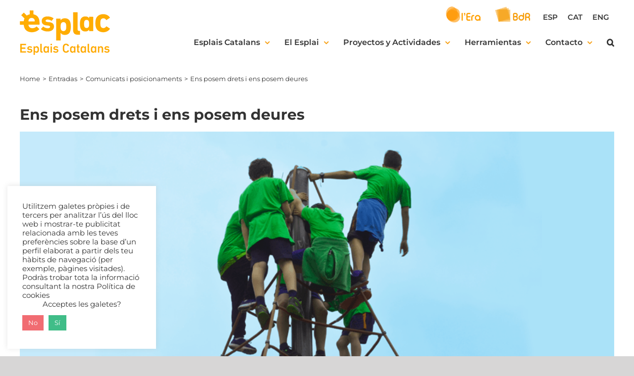

--- FILE ---
content_type: text/html; charset=utf-8
request_url: https://www.google.com/recaptcha/api2/anchor?ar=1&k=6LfOl_cUAAAAAHO5XnTH2zzM89dgy634W78RWTss&co=aHR0cHM6Ly93d3cuZXNwbGFjLmNhdDo0NDM.&hl=en&v=PoyoqOPhxBO7pBk68S4YbpHZ&size=invisible&anchor-ms=20000&execute-ms=30000&cb=h6mkaru5epb0
body_size: 48605
content:
<!DOCTYPE HTML><html dir="ltr" lang="en"><head><meta http-equiv="Content-Type" content="text/html; charset=UTF-8">
<meta http-equiv="X-UA-Compatible" content="IE=edge">
<title>reCAPTCHA</title>
<style type="text/css">
/* cyrillic-ext */
@font-face {
  font-family: 'Roboto';
  font-style: normal;
  font-weight: 400;
  font-stretch: 100%;
  src: url(//fonts.gstatic.com/s/roboto/v48/KFO7CnqEu92Fr1ME7kSn66aGLdTylUAMa3GUBHMdazTgWw.woff2) format('woff2');
  unicode-range: U+0460-052F, U+1C80-1C8A, U+20B4, U+2DE0-2DFF, U+A640-A69F, U+FE2E-FE2F;
}
/* cyrillic */
@font-face {
  font-family: 'Roboto';
  font-style: normal;
  font-weight: 400;
  font-stretch: 100%;
  src: url(//fonts.gstatic.com/s/roboto/v48/KFO7CnqEu92Fr1ME7kSn66aGLdTylUAMa3iUBHMdazTgWw.woff2) format('woff2');
  unicode-range: U+0301, U+0400-045F, U+0490-0491, U+04B0-04B1, U+2116;
}
/* greek-ext */
@font-face {
  font-family: 'Roboto';
  font-style: normal;
  font-weight: 400;
  font-stretch: 100%;
  src: url(//fonts.gstatic.com/s/roboto/v48/KFO7CnqEu92Fr1ME7kSn66aGLdTylUAMa3CUBHMdazTgWw.woff2) format('woff2');
  unicode-range: U+1F00-1FFF;
}
/* greek */
@font-face {
  font-family: 'Roboto';
  font-style: normal;
  font-weight: 400;
  font-stretch: 100%;
  src: url(//fonts.gstatic.com/s/roboto/v48/KFO7CnqEu92Fr1ME7kSn66aGLdTylUAMa3-UBHMdazTgWw.woff2) format('woff2');
  unicode-range: U+0370-0377, U+037A-037F, U+0384-038A, U+038C, U+038E-03A1, U+03A3-03FF;
}
/* math */
@font-face {
  font-family: 'Roboto';
  font-style: normal;
  font-weight: 400;
  font-stretch: 100%;
  src: url(//fonts.gstatic.com/s/roboto/v48/KFO7CnqEu92Fr1ME7kSn66aGLdTylUAMawCUBHMdazTgWw.woff2) format('woff2');
  unicode-range: U+0302-0303, U+0305, U+0307-0308, U+0310, U+0312, U+0315, U+031A, U+0326-0327, U+032C, U+032F-0330, U+0332-0333, U+0338, U+033A, U+0346, U+034D, U+0391-03A1, U+03A3-03A9, U+03B1-03C9, U+03D1, U+03D5-03D6, U+03F0-03F1, U+03F4-03F5, U+2016-2017, U+2034-2038, U+203C, U+2040, U+2043, U+2047, U+2050, U+2057, U+205F, U+2070-2071, U+2074-208E, U+2090-209C, U+20D0-20DC, U+20E1, U+20E5-20EF, U+2100-2112, U+2114-2115, U+2117-2121, U+2123-214F, U+2190, U+2192, U+2194-21AE, U+21B0-21E5, U+21F1-21F2, U+21F4-2211, U+2213-2214, U+2216-22FF, U+2308-230B, U+2310, U+2319, U+231C-2321, U+2336-237A, U+237C, U+2395, U+239B-23B7, U+23D0, U+23DC-23E1, U+2474-2475, U+25AF, U+25B3, U+25B7, U+25BD, U+25C1, U+25CA, U+25CC, U+25FB, U+266D-266F, U+27C0-27FF, U+2900-2AFF, U+2B0E-2B11, U+2B30-2B4C, U+2BFE, U+3030, U+FF5B, U+FF5D, U+1D400-1D7FF, U+1EE00-1EEFF;
}
/* symbols */
@font-face {
  font-family: 'Roboto';
  font-style: normal;
  font-weight: 400;
  font-stretch: 100%;
  src: url(//fonts.gstatic.com/s/roboto/v48/KFO7CnqEu92Fr1ME7kSn66aGLdTylUAMaxKUBHMdazTgWw.woff2) format('woff2');
  unicode-range: U+0001-000C, U+000E-001F, U+007F-009F, U+20DD-20E0, U+20E2-20E4, U+2150-218F, U+2190, U+2192, U+2194-2199, U+21AF, U+21E6-21F0, U+21F3, U+2218-2219, U+2299, U+22C4-22C6, U+2300-243F, U+2440-244A, U+2460-24FF, U+25A0-27BF, U+2800-28FF, U+2921-2922, U+2981, U+29BF, U+29EB, U+2B00-2BFF, U+4DC0-4DFF, U+FFF9-FFFB, U+10140-1018E, U+10190-1019C, U+101A0, U+101D0-101FD, U+102E0-102FB, U+10E60-10E7E, U+1D2C0-1D2D3, U+1D2E0-1D37F, U+1F000-1F0FF, U+1F100-1F1AD, U+1F1E6-1F1FF, U+1F30D-1F30F, U+1F315, U+1F31C, U+1F31E, U+1F320-1F32C, U+1F336, U+1F378, U+1F37D, U+1F382, U+1F393-1F39F, U+1F3A7-1F3A8, U+1F3AC-1F3AF, U+1F3C2, U+1F3C4-1F3C6, U+1F3CA-1F3CE, U+1F3D4-1F3E0, U+1F3ED, U+1F3F1-1F3F3, U+1F3F5-1F3F7, U+1F408, U+1F415, U+1F41F, U+1F426, U+1F43F, U+1F441-1F442, U+1F444, U+1F446-1F449, U+1F44C-1F44E, U+1F453, U+1F46A, U+1F47D, U+1F4A3, U+1F4B0, U+1F4B3, U+1F4B9, U+1F4BB, U+1F4BF, U+1F4C8-1F4CB, U+1F4D6, U+1F4DA, U+1F4DF, U+1F4E3-1F4E6, U+1F4EA-1F4ED, U+1F4F7, U+1F4F9-1F4FB, U+1F4FD-1F4FE, U+1F503, U+1F507-1F50B, U+1F50D, U+1F512-1F513, U+1F53E-1F54A, U+1F54F-1F5FA, U+1F610, U+1F650-1F67F, U+1F687, U+1F68D, U+1F691, U+1F694, U+1F698, U+1F6AD, U+1F6B2, U+1F6B9-1F6BA, U+1F6BC, U+1F6C6-1F6CF, U+1F6D3-1F6D7, U+1F6E0-1F6EA, U+1F6F0-1F6F3, U+1F6F7-1F6FC, U+1F700-1F7FF, U+1F800-1F80B, U+1F810-1F847, U+1F850-1F859, U+1F860-1F887, U+1F890-1F8AD, U+1F8B0-1F8BB, U+1F8C0-1F8C1, U+1F900-1F90B, U+1F93B, U+1F946, U+1F984, U+1F996, U+1F9E9, U+1FA00-1FA6F, U+1FA70-1FA7C, U+1FA80-1FA89, U+1FA8F-1FAC6, U+1FACE-1FADC, U+1FADF-1FAE9, U+1FAF0-1FAF8, U+1FB00-1FBFF;
}
/* vietnamese */
@font-face {
  font-family: 'Roboto';
  font-style: normal;
  font-weight: 400;
  font-stretch: 100%;
  src: url(//fonts.gstatic.com/s/roboto/v48/KFO7CnqEu92Fr1ME7kSn66aGLdTylUAMa3OUBHMdazTgWw.woff2) format('woff2');
  unicode-range: U+0102-0103, U+0110-0111, U+0128-0129, U+0168-0169, U+01A0-01A1, U+01AF-01B0, U+0300-0301, U+0303-0304, U+0308-0309, U+0323, U+0329, U+1EA0-1EF9, U+20AB;
}
/* latin-ext */
@font-face {
  font-family: 'Roboto';
  font-style: normal;
  font-weight: 400;
  font-stretch: 100%;
  src: url(//fonts.gstatic.com/s/roboto/v48/KFO7CnqEu92Fr1ME7kSn66aGLdTylUAMa3KUBHMdazTgWw.woff2) format('woff2');
  unicode-range: U+0100-02BA, U+02BD-02C5, U+02C7-02CC, U+02CE-02D7, U+02DD-02FF, U+0304, U+0308, U+0329, U+1D00-1DBF, U+1E00-1E9F, U+1EF2-1EFF, U+2020, U+20A0-20AB, U+20AD-20C0, U+2113, U+2C60-2C7F, U+A720-A7FF;
}
/* latin */
@font-face {
  font-family: 'Roboto';
  font-style: normal;
  font-weight: 400;
  font-stretch: 100%;
  src: url(//fonts.gstatic.com/s/roboto/v48/KFO7CnqEu92Fr1ME7kSn66aGLdTylUAMa3yUBHMdazQ.woff2) format('woff2');
  unicode-range: U+0000-00FF, U+0131, U+0152-0153, U+02BB-02BC, U+02C6, U+02DA, U+02DC, U+0304, U+0308, U+0329, U+2000-206F, U+20AC, U+2122, U+2191, U+2193, U+2212, U+2215, U+FEFF, U+FFFD;
}
/* cyrillic-ext */
@font-face {
  font-family: 'Roboto';
  font-style: normal;
  font-weight: 500;
  font-stretch: 100%;
  src: url(//fonts.gstatic.com/s/roboto/v48/KFO7CnqEu92Fr1ME7kSn66aGLdTylUAMa3GUBHMdazTgWw.woff2) format('woff2');
  unicode-range: U+0460-052F, U+1C80-1C8A, U+20B4, U+2DE0-2DFF, U+A640-A69F, U+FE2E-FE2F;
}
/* cyrillic */
@font-face {
  font-family: 'Roboto';
  font-style: normal;
  font-weight: 500;
  font-stretch: 100%;
  src: url(//fonts.gstatic.com/s/roboto/v48/KFO7CnqEu92Fr1ME7kSn66aGLdTylUAMa3iUBHMdazTgWw.woff2) format('woff2');
  unicode-range: U+0301, U+0400-045F, U+0490-0491, U+04B0-04B1, U+2116;
}
/* greek-ext */
@font-face {
  font-family: 'Roboto';
  font-style: normal;
  font-weight: 500;
  font-stretch: 100%;
  src: url(//fonts.gstatic.com/s/roboto/v48/KFO7CnqEu92Fr1ME7kSn66aGLdTylUAMa3CUBHMdazTgWw.woff2) format('woff2');
  unicode-range: U+1F00-1FFF;
}
/* greek */
@font-face {
  font-family: 'Roboto';
  font-style: normal;
  font-weight: 500;
  font-stretch: 100%;
  src: url(//fonts.gstatic.com/s/roboto/v48/KFO7CnqEu92Fr1ME7kSn66aGLdTylUAMa3-UBHMdazTgWw.woff2) format('woff2');
  unicode-range: U+0370-0377, U+037A-037F, U+0384-038A, U+038C, U+038E-03A1, U+03A3-03FF;
}
/* math */
@font-face {
  font-family: 'Roboto';
  font-style: normal;
  font-weight: 500;
  font-stretch: 100%;
  src: url(//fonts.gstatic.com/s/roboto/v48/KFO7CnqEu92Fr1ME7kSn66aGLdTylUAMawCUBHMdazTgWw.woff2) format('woff2');
  unicode-range: U+0302-0303, U+0305, U+0307-0308, U+0310, U+0312, U+0315, U+031A, U+0326-0327, U+032C, U+032F-0330, U+0332-0333, U+0338, U+033A, U+0346, U+034D, U+0391-03A1, U+03A3-03A9, U+03B1-03C9, U+03D1, U+03D5-03D6, U+03F0-03F1, U+03F4-03F5, U+2016-2017, U+2034-2038, U+203C, U+2040, U+2043, U+2047, U+2050, U+2057, U+205F, U+2070-2071, U+2074-208E, U+2090-209C, U+20D0-20DC, U+20E1, U+20E5-20EF, U+2100-2112, U+2114-2115, U+2117-2121, U+2123-214F, U+2190, U+2192, U+2194-21AE, U+21B0-21E5, U+21F1-21F2, U+21F4-2211, U+2213-2214, U+2216-22FF, U+2308-230B, U+2310, U+2319, U+231C-2321, U+2336-237A, U+237C, U+2395, U+239B-23B7, U+23D0, U+23DC-23E1, U+2474-2475, U+25AF, U+25B3, U+25B7, U+25BD, U+25C1, U+25CA, U+25CC, U+25FB, U+266D-266F, U+27C0-27FF, U+2900-2AFF, U+2B0E-2B11, U+2B30-2B4C, U+2BFE, U+3030, U+FF5B, U+FF5D, U+1D400-1D7FF, U+1EE00-1EEFF;
}
/* symbols */
@font-face {
  font-family: 'Roboto';
  font-style: normal;
  font-weight: 500;
  font-stretch: 100%;
  src: url(//fonts.gstatic.com/s/roboto/v48/KFO7CnqEu92Fr1ME7kSn66aGLdTylUAMaxKUBHMdazTgWw.woff2) format('woff2');
  unicode-range: U+0001-000C, U+000E-001F, U+007F-009F, U+20DD-20E0, U+20E2-20E4, U+2150-218F, U+2190, U+2192, U+2194-2199, U+21AF, U+21E6-21F0, U+21F3, U+2218-2219, U+2299, U+22C4-22C6, U+2300-243F, U+2440-244A, U+2460-24FF, U+25A0-27BF, U+2800-28FF, U+2921-2922, U+2981, U+29BF, U+29EB, U+2B00-2BFF, U+4DC0-4DFF, U+FFF9-FFFB, U+10140-1018E, U+10190-1019C, U+101A0, U+101D0-101FD, U+102E0-102FB, U+10E60-10E7E, U+1D2C0-1D2D3, U+1D2E0-1D37F, U+1F000-1F0FF, U+1F100-1F1AD, U+1F1E6-1F1FF, U+1F30D-1F30F, U+1F315, U+1F31C, U+1F31E, U+1F320-1F32C, U+1F336, U+1F378, U+1F37D, U+1F382, U+1F393-1F39F, U+1F3A7-1F3A8, U+1F3AC-1F3AF, U+1F3C2, U+1F3C4-1F3C6, U+1F3CA-1F3CE, U+1F3D4-1F3E0, U+1F3ED, U+1F3F1-1F3F3, U+1F3F5-1F3F7, U+1F408, U+1F415, U+1F41F, U+1F426, U+1F43F, U+1F441-1F442, U+1F444, U+1F446-1F449, U+1F44C-1F44E, U+1F453, U+1F46A, U+1F47D, U+1F4A3, U+1F4B0, U+1F4B3, U+1F4B9, U+1F4BB, U+1F4BF, U+1F4C8-1F4CB, U+1F4D6, U+1F4DA, U+1F4DF, U+1F4E3-1F4E6, U+1F4EA-1F4ED, U+1F4F7, U+1F4F9-1F4FB, U+1F4FD-1F4FE, U+1F503, U+1F507-1F50B, U+1F50D, U+1F512-1F513, U+1F53E-1F54A, U+1F54F-1F5FA, U+1F610, U+1F650-1F67F, U+1F687, U+1F68D, U+1F691, U+1F694, U+1F698, U+1F6AD, U+1F6B2, U+1F6B9-1F6BA, U+1F6BC, U+1F6C6-1F6CF, U+1F6D3-1F6D7, U+1F6E0-1F6EA, U+1F6F0-1F6F3, U+1F6F7-1F6FC, U+1F700-1F7FF, U+1F800-1F80B, U+1F810-1F847, U+1F850-1F859, U+1F860-1F887, U+1F890-1F8AD, U+1F8B0-1F8BB, U+1F8C0-1F8C1, U+1F900-1F90B, U+1F93B, U+1F946, U+1F984, U+1F996, U+1F9E9, U+1FA00-1FA6F, U+1FA70-1FA7C, U+1FA80-1FA89, U+1FA8F-1FAC6, U+1FACE-1FADC, U+1FADF-1FAE9, U+1FAF0-1FAF8, U+1FB00-1FBFF;
}
/* vietnamese */
@font-face {
  font-family: 'Roboto';
  font-style: normal;
  font-weight: 500;
  font-stretch: 100%;
  src: url(//fonts.gstatic.com/s/roboto/v48/KFO7CnqEu92Fr1ME7kSn66aGLdTylUAMa3OUBHMdazTgWw.woff2) format('woff2');
  unicode-range: U+0102-0103, U+0110-0111, U+0128-0129, U+0168-0169, U+01A0-01A1, U+01AF-01B0, U+0300-0301, U+0303-0304, U+0308-0309, U+0323, U+0329, U+1EA0-1EF9, U+20AB;
}
/* latin-ext */
@font-face {
  font-family: 'Roboto';
  font-style: normal;
  font-weight: 500;
  font-stretch: 100%;
  src: url(//fonts.gstatic.com/s/roboto/v48/KFO7CnqEu92Fr1ME7kSn66aGLdTylUAMa3KUBHMdazTgWw.woff2) format('woff2');
  unicode-range: U+0100-02BA, U+02BD-02C5, U+02C7-02CC, U+02CE-02D7, U+02DD-02FF, U+0304, U+0308, U+0329, U+1D00-1DBF, U+1E00-1E9F, U+1EF2-1EFF, U+2020, U+20A0-20AB, U+20AD-20C0, U+2113, U+2C60-2C7F, U+A720-A7FF;
}
/* latin */
@font-face {
  font-family: 'Roboto';
  font-style: normal;
  font-weight: 500;
  font-stretch: 100%;
  src: url(//fonts.gstatic.com/s/roboto/v48/KFO7CnqEu92Fr1ME7kSn66aGLdTylUAMa3yUBHMdazQ.woff2) format('woff2');
  unicode-range: U+0000-00FF, U+0131, U+0152-0153, U+02BB-02BC, U+02C6, U+02DA, U+02DC, U+0304, U+0308, U+0329, U+2000-206F, U+20AC, U+2122, U+2191, U+2193, U+2212, U+2215, U+FEFF, U+FFFD;
}
/* cyrillic-ext */
@font-face {
  font-family: 'Roboto';
  font-style: normal;
  font-weight: 900;
  font-stretch: 100%;
  src: url(//fonts.gstatic.com/s/roboto/v48/KFO7CnqEu92Fr1ME7kSn66aGLdTylUAMa3GUBHMdazTgWw.woff2) format('woff2');
  unicode-range: U+0460-052F, U+1C80-1C8A, U+20B4, U+2DE0-2DFF, U+A640-A69F, U+FE2E-FE2F;
}
/* cyrillic */
@font-face {
  font-family: 'Roboto';
  font-style: normal;
  font-weight: 900;
  font-stretch: 100%;
  src: url(//fonts.gstatic.com/s/roboto/v48/KFO7CnqEu92Fr1ME7kSn66aGLdTylUAMa3iUBHMdazTgWw.woff2) format('woff2');
  unicode-range: U+0301, U+0400-045F, U+0490-0491, U+04B0-04B1, U+2116;
}
/* greek-ext */
@font-face {
  font-family: 'Roboto';
  font-style: normal;
  font-weight: 900;
  font-stretch: 100%;
  src: url(//fonts.gstatic.com/s/roboto/v48/KFO7CnqEu92Fr1ME7kSn66aGLdTylUAMa3CUBHMdazTgWw.woff2) format('woff2');
  unicode-range: U+1F00-1FFF;
}
/* greek */
@font-face {
  font-family: 'Roboto';
  font-style: normal;
  font-weight: 900;
  font-stretch: 100%;
  src: url(//fonts.gstatic.com/s/roboto/v48/KFO7CnqEu92Fr1ME7kSn66aGLdTylUAMa3-UBHMdazTgWw.woff2) format('woff2');
  unicode-range: U+0370-0377, U+037A-037F, U+0384-038A, U+038C, U+038E-03A1, U+03A3-03FF;
}
/* math */
@font-face {
  font-family: 'Roboto';
  font-style: normal;
  font-weight: 900;
  font-stretch: 100%;
  src: url(//fonts.gstatic.com/s/roboto/v48/KFO7CnqEu92Fr1ME7kSn66aGLdTylUAMawCUBHMdazTgWw.woff2) format('woff2');
  unicode-range: U+0302-0303, U+0305, U+0307-0308, U+0310, U+0312, U+0315, U+031A, U+0326-0327, U+032C, U+032F-0330, U+0332-0333, U+0338, U+033A, U+0346, U+034D, U+0391-03A1, U+03A3-03A9, U+03B1-03C9, U+03D1, U+03D5-03D6, U+03F0-03F1, U+03F4-03F5, U+2016-2017, U+2034-2038, U+203C, U+2040, U+2043, U+2047, U+2050, U+2057, U+205F, U+2070-2071, U+2074-208E, U+2090-209C, U+20D0-20DC, U+20E1, U+20E5-20EF, U+2100-2112, U+2114-2115, U+2117-2121, U+2123-214F, U+2190, U+2192, U+2194-21AE, U+21B0-21E5, U+21F1-21F2, U+21F4-2211, U+2213-2214, U+2216-22FF, U+2308-230B, U+2310, U+2319, U+231C-2321, U+2336-237A, U+237C, U+2395, U+239B-23B7, U+23D0, U+23DC-23E1, U+2474-2475, U+25AF, U+25B3, U+25B7, U+25BD, U+25C1, U+25CA, U+25CC, U+25FB, U+266D-266F, U+27C0-27FF, U+2900-2AFF, U+2B0E-2B11, U+2B30-2B4C, U+2BFE, U+3030, U+FF5B, U+FF5D, U+1D400-1D7FF, U+1EE00-1EEFF;
}
/* symbols */
@font-face {
  font-family: 'Roboto';
  font-style: normal;
  font-weight: 900;
  font-stretch: 100%;
  src: url(//fonts.gstatic.com/s/roboto/v48/KFO7CnqEu92Fr1ME7kSn66aGLdTylUAMaxKUBHMdazTgWw.woff2) format('woff2');
  unicode-range: U+0001-000C, U+000E-001F, U+007F-009F, U+20DD-20E0, U+20E2-20E4, U+2150-218F, U+2190, U+2192, U+2194-2199, U+21AF, U+21E6-21F0, U+21F3, U+2218-2219, U+2299, U+22C4-22C6, U+2300-243F, U+2440-244A, U+2460-24FF, U+25A0-27BF, U+2800-28FF, U+2921-2922, U+2981, U+29BF, U+29EB, U+2B00-2BFF, U+4DC0-4DFF, U+FFF9-FFFB, U+10140-1018E, U+10190-1019C, U+101A0, U+101D0-101FD, U+102E0-102FB, U+10E60-10E7E, U+1D2C0-1D2D3, U+1D2E0-1D37F, U+1F000-1F0FF, U+1F100-1F1AD, U+1F1E6-1F1FF, U+1F30D-1F30F, U+1F315, U+1F31C, U+1F31E, U+1F320-1F32C, U+1F336, U+1F378, U+1F37D, U+1F382, U+1F393-1F39F, U+1F3A7-1F3A8, U+1F3AC-1F3AF, U+1F3C2, U+1F3C4-1F3C6, U+1F3CA-1F3CE, U+1F3D4-1F3E0, U+1F3ED, U+1F3F1-1F3F3, U+1F3F5-1F3F7, U+1F408, U+1F415, U+1F41F, U+1F426, U+1F43F, U+1F441-1F442, U+1F444, U+1F446-1F449, U+1F44C-1F44E, U+1F453, U+1F46A, U+1F47D, U+1F4A3, U+1F4B0, U+1F4B3, U+1F4B9, U+1F4BB, U+1F4BF, U+1F4C8-1F4CB, U+1F4D6, U+1F4DA, U+1F4DF, U+1F4E3-1F4E6, U+1F4EA-1F4ED, U+1F4F7, U+1F4F9-1F4FB, U+1F4FD-1F4FE, U+1F503, U+1F507-1F50B, U+1F50D, U+1F512-1F513, U+1F53E-1F54A, U+1F54F-1F5FA, U+1F610, U+1F650-1F67F, U+1F687, U+1F68D, U+1F691, U+1F694, U+1F698, U+1F6AD, U+1F6B2, U+1F6B9-1F6BA, U+1F6BC, U+1F6C6-1F6CF, U+1F6D3-1F6D7, U+1F6E0-1F6EA, U+1F6F0-1F6F3, U+1F6F7-1F6FC, U+1F700-1F7FF, U+1F800-1F80B, U+1F810-1F847, U+1F850-1F859, U+1F860-1F887, U+1F890-1F8AD, U+1F8B0-1F8BB, U+1F8C0-1F8C1, U+1F900-1F90B, U+1F93B, U+1F946, U+1F984, U+1F996, U+1F9E9, U+1FA00-1FA6F, U+1FA70-1FA7C, U+1FA80-1FA89, U+1FA8F-1FAC6, U+1FACE-1FADC, U+1FADF-1FAE9, U+1FAF0-1FAF8, U+1FB00-1FBFF;
}
/* vietnamese */
@font-face {
  font-family: 'Roboto';
  font-style: normal;
  font-weight: 900;
  font-stretch: 100%;
  src: url(//fonts.gstatic.com/s/roboto/v48/KFO7CnqEu92Fr1ME7kSn66aGLdTylUAMa3OUBHMdazTgWw.woff2) format('woff2');
  unicode-range: U+0102-0103, U+0110-0111, U+0128-0129, U+0168-0169, U+01A0-01A1, U+01AF-01B0, U+0300-0301, U+0303-0304, U+0308-0309, U+0323, U+0329, U+1EA0-1EF9, U+20AB;
}
/* latin-ext */
@font-face {
  font-family: 'Roboto';
  font-style: normal;
  font-weight: 900;
  font-stretch: 100%;
  src: url(//fonts.gstatic.com/s/roboto/v48/KFO7CnqEu92Fr1ME7kSn66aGLdTylUAMa3KUBHMdazTgWw.woff2) format('woff2');
  unicode-range: U+0100-02BA, U+02BD-02C5, U+02C7-02CC, U+02CE-02D7, U+02DD-02FF, U+0304, U+0308, U+0329, U+1D00-1DBF, U+1E00-1E9F, U+1EF2-1EFF, U+2020, U+20A0-20AB, U+20AD-20C0, U+2113, U+2C60-2C7F, U+A720-A7FF;
}
/* latin */
@font-face {
  font-family: 'Roboto';
  font-style: normal;
  font-weight: 900;
  font-stretch: 100%;
  src: url(//fonts.gstatic.com/s/roboto/v48/KFO7CnqEu92Fr1ME7kSn66aGLdTylUAMa3yUBHMdazQ.woff2) format('woff2');
  unicode-range: U+0000-00FF, U+0131, U+0152-0153, U+02BB-02BC, U+02C6, U+02DA, U+02DC, U+0304, U+0308, U+0329, U+2000-206F, U+20AC, U+2122, U+2191, U+2193, U+2212, U+2215, U+FEFF, U+FFFD;
}

</style>
<link rel="stylesheet" type="text/css" href="https://www.gstatic.com/recaptcha/releases/PoyoqOPhxBO7pBk68S4YbpHZ/styles__ltr.css">
<script nonce="uIw-JG6di8nGlSXvRUoo8A" type="text/javascript">window['__recaptcha_api'] = 'https://www.google.com/recaptcha/api2/';</script>
<script type="text/javascript" src="https://www.gstatic.com/recaptcha/releases/PoyoqOPhxBO7pBk68S4YbpHZ/recaptcha__en.js" nonce="uIw-JG6di8nGlSXvRUoo8A">
      
    </script></head>
<body><div id="rc-anchor-alert" class="rc-anchor-alert"></div>
<input type="hidden" id="recaptcha-token" value="[base64]">
<script type="text/javascript" nonce="uIw-JG6di8nGlSXvRUoo8A">
      recaptcha.anchor.Main.init("[\x22ainput\x22,[\x22bgdata\x22,\x22\x22,\[base64]/[base64]/[base64]/[base64]/[base64]/UltsKytdPUU6KEU8MjA0OD9SW2wrK109RT4+NnwxOTI6KChFJjY0NTEyKT09NTUyOTYmJk0rMTxjLmxlbmd0aCYmKGMuY2hhckNvZGVBdChNKzEpJjY0NTEyKT09NTYzMjA/[base64]/[base64]/[base64]/[base64]/[base64]/[base64]/[base64]\x22,\[base64]\\u003d\x22,\x22bsKSw6bCtAVJFVHDqjgswqA2w7TDq8OjVzRhwrzCpllxw6jCjMOKD8OlV8KVRApJw4rDkzrCmEnConFKWcKqw6BpeTEbwpN4fibCnB0KesKFwpbCrxFNw6fCgDfCiMO9wqjDiAvDvcK3MMK4w7XCoyPDhMOuwozCnGDClT9QwqE/wocaMX/Co8Oxw5zDkMOzXsO/[base64]/CkCfCrAHDicKFwotbBH7CtsKawqLDrhJpVsOCw7nDsMKLWGPDtMOfwq41JVVlw6s2w7/[base64]/[base64]/CrMO6w68qRWl2PcK3MwnCnBXCmkURwqvDp8O3w5jDjjzDpyBUDAVHSsKlwqstOMO7w71Rwr95KcKPwpnDmMOvw5o/w7XCgQpHMgvCpcOFw4JBXcKdw7rDhMKDw7rCiAo/[base64]/DgQbCjmTCvRTDiX8XwrsQawfCh8Ktw67CqcKYwrxMEQPCo8OAw7bDmWxKDMKgw6jClwV0wqNdFlQJwq4BeEDDslkKwqs6GmRLwrXChXYYwp5+PsKyWDHDpVjCscO0wqTDjcOcc8KSwqMIwonCi8KjwoFmB8OZwpbCvcK6CMKbahvDtcOmIQ3Du1FrEMORwq/CrcO0f8K5dcKwwrvCq3rDi0vDhRvCoSXCs8O9djITw682wrDDlMKKE0fDkmHCvw4Gw5zCn8KNHMKXwq0qwqFawrXCmMOSScOSI2rCqcK3w73DszrCoULDmcKMw4NuXsKeZ303csKYDcKYAMKZO2IxHMKawpkaVl/DjsK+dcOSw6czw6A5QU1Rw7kewqzDm8K2W8Kawp4ZwqvDt8KGworDpUkSbsKYwp/CrnrDr8O/w7Upw5RbwqTCm8OKw5rCvzZ4w5ZAwptRwprCnx3DmE9PRXhCNsKHwr4BRsOhw7DDt0bDocOCw5d4YsOhXGDCuMKtJSUwEyN3w7onwpNHZx/DuMKzRBDDh8KmAQU9wrllVsOFwr/CqHvCohHCr3bDtMKEworDvsOVEcKjXzzDqnZOwphWacO/[base64]/ClsO/e2U7w50YwpZSw7gSw6hrc8OyRsKXw7BhwqMOHE3Dnmd9E8K4wrPDrTt8woJvw7zDksKmXsKuO8OZFWcDwponwqvCmMOtcMOEN2p1e8OVOTvDh2fCp3vDgMKCRcO2w6UHFMO4w5/[base64]/DmkzCokUXH8KWEcOlKFXCtsO+XiAESsO9cXJ5JRzDsMKLwq/Dk3/DuMKbw4whw7ogwpILwqQCVHfCqsORH8KaOcOHKMKFaMKcwpcsw6ZddxAjQWAnw7LDtW3DtHtDwq3CpcOefAMsHzDDkcK+MTYrH8KTIB/CqcKrJCgmwpBSwpnCtMOvZ03CjRLDjsKfwqrChcKoPhfCm3XDsFHCmsK9NGPDjAcpMBfDshQqw5LDqsONfQ7DnyMlw5PDk8Kiw4bCpcKATFNlUw8UJ8KBwphzJsO/DGR+w6Q2w6bCiBTDtMOaw6oOWXgawplxwpEYw7TDozPDrMOJwqIkw6onw7bDmDFGOkjChiDCmzYmHAsiecKQwoxRTcOswoDCm8KYLMOYwojDlsOsEzR9JAXDs8Oww6ENbzjDv2U8fwBZC8KNUQTCs8O3w5ZAQiBDQAHDusO9AcKGH8KGwr/DksOhCHPDm27DhEUuw7LDkcOhfGHCjx4HezrDpQMHw5IMLMOJBWTDsT7DmsK2c2I7PWrCkCEsw5ZCYXNxw4p+wrMEMFDDs8Oow67Cp3IxNsKSPcOmFcOcVW5ISMKvG8KmwoUIw7zChRZMDzHDgmA4M8K9HH59AR0uGS8rGAzCo0XDg0LDrCg/wr0iw7B9YsKqLg1uMcKPwq3DlsOYw4nCkydww4otH8OsJsOkE3bCiHsCw6sUBjHDvjzCpMKpw7fClggqEizDmGthdsO8w61BbjM7X1kfa25JDWbDo2vCi8KuDhLDoRfDpzDDvB3Dnj/[base64]/CiMKew5TChcKJey/CnUfCkcKDIsO+wqJiWmPDrXHDoAwvAMO6wq1Wb8KOOS7Cu13DvDsUw6hqDUPDj8KzwpxkwrrDl23Dh2NXGTN4cMOPSCgIw4Y7MMOEw6tTwp9LdBsvw58Gw4bCmsOeHcOYwrfCoBHDmBgAQGTCsMKmbj8awojCrybCpMK3wrY3TT/DvsO6E0nCkcOzRW9lWcOqQsOsw6AVdXDDpcKhwq3DozbDs8KoZMKAN8KnZsOGIXQNK8OUwrHCtWlxwqEmL37DiD7DsxvCjcOyASodwp3Dh8ObwrzCisK8wqYiwqI/wpoHw7J1w70ewo/Cl8OWwrJswoQ6ZVbClcKxwrc9wqNcw7BdP8OpDcK4w6jCjsOHw6cTBGzDhMO1w7HCpFXDlcKiwqTCoMO/[base64]/[base64]/CrsK9w4h7UVpjF8K0PhBAw613wqQHU0DDpcOgGsOmwqZpw7NBwrciwotNwpMzw6LCp3zCul4IDcOgBT02R8OGO8OqUhbCpRtSJjIFZgIpNsOtwpVqw49dwq/Dn8O+OMKFH8Odw4bCi8OlK03DqMKrw73DihwOwptswqXCm8OnNcKWIsOxHSVuwqNPb8OHGyw7wojCrUHDr3psw6l5KiDCicKqHVo8CRHDrMKVwqkfbMOVw7TCnsOZwp/DhQ0KBWXCmsOmwpTDp3IZwpDDvsORwpIGwqXDksKDw6LCtcOsSzY4woXClkXCpks9wr7CpcKGwokyN8Kkw4lJK8KHwq0YAMKDwpXCg8KXXsKmNcKvw4PCg2vDrcK/w6Upe8O/J8K1WsOowqbCocKXPcO9dEzDjgwgw6Jxw7/Dv8O3FcOfEMO9FMO/PVxXUy7CjTjChsOGHxpowrQKwp3DlxBlJRLDrShQScKYJMOZw5LCucKSwrHCulfChGjCjQx7w6XCrXTCpsO6woXCgTXDl8Okw4QFw5Mrwrgjw6gfHx7CnzPDkFI7w7jCpS5DC8Oewp4bwp5hOMKew5zCi8OuBsKVwrXDtj/CvxbCuCLDtMKTJSEgwo19aX4EwpjDklgFBCfCh8KfD8KlEGPDkMOYQcOQeMKYTQbDpGTCgMKgRREZRcOMT8KdwqvCtUvCoGwRwpbDoMObYcOdw7XCh1XDtcKcw7nDiMKweMO2wrfDnSVPw7ZKDcKww4XDoVprfV/DrSlhw7fCiMKKbMOLw6nCgMKWFsK2wqdqDcOLf8K8ZcK1FDMDwpd+wrp7wotLwoHDlkFkwo1iaE3Cr1QfwqDDlMOJGRo6Zk55RRbDl8O8wq3DkBtaw4VjGThZPFghwqszXgExe35WOXfCu20ewqzDmT7Cv8K/w7jCikdIBmATwpXDn1PCnsOQw6xrw7Btw5XDksOOwrd8VA/[base64]/esKCL8Kww5tWOMKfQ8O0w6PDnXB2w44nUmTCpHDCm8Kaw63Di2kEXCXDv8O/[base64]/ChcK/wpDCuEUiwoN1woPCr8KpwqzDjVjCgMOVCsK4w7/CuQZOeFUwTVTCksKRwo02w7NWwo0TCsKvGsKWwonDvRTCvTwqw6h9GU/DocKTwrdgekprDcKRwo1SV8OlS1NJw68Yw4ddFCTCoMOfw7/DqsOUGVoHwqPDk8KDw4/CvBzDvjfDp2HDp8KQw4V0w4hnw7TCuwbDnTo9wpd0TXHDhsOsNRXDv8KuOhLCscOKScKVVxHDgMK1w7/Cn04PLMO9w4PCrgEqwoVQwqfDlyoow4U3aiB2fcK5wrZew5Bmw7w0CmpWw6Aow4RnemR2D8Kzw6zDhk5jw59ceQYVPFvCvMOww49yWcOMGsOuH8OEOcKew77CkhIHw4bChMKfMMKSwrJWKMOjDBx0PxB4wrRcw6FqYcOrdGvDpSdWM8OPwprCjcK+w58hHB/DmsOxT25XNcO7wrLCuMKmwpnDosOgw5XCosOXw7vCnw1rNMKVw4poc3hWw7rDqBjCvsOfw5fDvsK4UcOKwpPDr8Kfwp3CmFs4wrUoacOzwqJ4wrRaw6XDs8O/N3LCj0vCuHRWwpsrT8Owwo/DrsKUfMOlw47CtsOCwq18LizCk8K0w4rCqcKOPH3DoABAwrbDmXcAw47CiGvCmlJYfQVmX8OVYQVmB0fDhWHDrMKlwrLCiMKFEhDCvxLCthMNDCHCssOJwqprw6tww61Ew7UuMxPChmLDuMOmdcOrfMK9dTYIwrPCgE1Uw5vCkE/DvcOLS8OYPgHCksOTw63DlsKuw61Sw6rCjMKSw6LCrS1Fwp5OG0zDvMKsw4zCgMK+dDgGJDkXwrchQMKgwoxGf8OqwrXDtMO0wqfDhsKsw514w7HDosKiw6dswrZVw5/CpiY3fMKhTUxWwqbDhMKMwp5Zw5tHw5TDpiESbcKtF8O6HRoiK192PG8VAA7CiT/[base64]/CrsKkBMOVZT/[base64]/ChcKbcsKIwpMWLjrDsMOlMMO9woh7w5Nnw7YHAcK0TWR9wrlvw7cgPsKkw6fClE5ZZcK0d3Vfw4bDpcKZwrw5wrxkw4czw6jCtsKpccK6T8Kgw7Vxw7rClXzCvMKCNX5QE8ORP8KgDUp6dz7CoMOAecKKw5wDAcOBwrtuwpN/wphPQMOWwrzChMO3w7UoIMKgP8O6UUrDk8KrwpfDt8KywoTCiWxtB8KnwrzCmH8Zw5DDpcOVUsOAwrvCgcOHFS15w4rCpC5RwqnCjsK2cmQXV8KieTDDoMOHw43DnAdBY8K/J0PDksOmXQQ8QMOea0cWw7XCgU8Iw5ZhAHXDk8K+w6zCrcKew4PDqcK6L8OOw5/CtsOLf8Osw7/DqcKGwoLDrkRIBMOGwpLDpMOEw4chMSUEYMOyw4TDlB5qw5x+w6XDr1B5wrjDm3nCv8Krw5/[base64]/Cj8K+wrdEwoTDs8OPw5Ihw4fDsGQAw54UCMO5PMODNMKvw43CisKkBUfCg0MYwoIqwqcVwpgtw75TLcOjw7bCryciPMOGK0PDtcKGBG3Dl3Y7JELDrnTChWvDvsKDwppHwqpRb1fDuiIdwp3CgMKbw6dsZsKsaCbDlDjDjcOZw6IZbMOjw4lcYcK/[base64]/wpUPwqUlf8Kmw6/[base64]/[base64]/CoMOzwoLDqHDCkMOrEMKUwp1/RCzDuwjCoMKhw6zDvMKMwoHCjVzDhsKtw7wXRMOgPMKVdVApw59kw54jTnAYGMO1cGTDoR3ChsKvajzCpBnDrk4MOMOLwqnCmcO5w45ew6IIw7QuX8OoYMK9ScK/wq0cecKTwqtPMAHCgMOjZMKPw7fClsODLsOQKSPCrn5Rw75vEx3CuzYhBsKiwqbDvUnDiTU4BcOBWUDCvCbClsKuScOhwq7DoH8AMsOKPsKMwowAw4TDulvDgTkqw63Cv8KqaMOnEMOFwoh+w5xoS8OYMQQLw70aFDXDqMK1w7VWMMO/wrLDk0JYd8Kww67DjsO/w6XCmUkYfMOMOcKewrRlYWMVw58/wqXDusKswoo0fg/CoF7Dp8Kow4N7wrR3wrvChnFYCcORYBRVw6nDpHjDgcOdw4ZiwrnCpMOsDRBPRsKfwqbDvMKEYMOQw6dPwpsMw4VTasOKw4HCisKMw4LCusOrw7o2NsOUbETCpiZCwocUw5xTPcOZIgl7PDbDqsKObABNBkxwwrQLwo3Cpz/[base64]/DvsKmw6FXUsOyw43Crz0twprDqMOdcznCvwU0EAfCv1DDrcOaw75rMx3DrW/DscKdwoUawpvDt13DjSxdwrDCpCXDhcOHEUMDJWrCnBvDr8O4wqDDsMKsbnbCmE7DhMOka8OBw4fCmy5Hw4EVI8K+bgdpasOuw4l/wrDDjm9Ea8KLA0hNw4XDtMK6w5vDtcKwwrnCvMKvw7IxEcK8wo1rw6LCpsKREEoPw4TDt8KOwqTCvMKPRsKHw7NON1Fjw6UewqRPOV1+w6AGHsKNwrg8GR3DpApKRWLCpMOdw4nDg8O3w79APx3ChQrCtR/DlcOcNiTDgA7Cv8KBw5ZFwrLDssKrWMKFwpgOHQ5ywrDDksKHcilnL8KEWsOyP1TCrsObwod/[base64]/S8KXYsKAwrbClsObXQTCgHZ2w4nDosO1wpnCncO6elbDrE7DjsKZwqw5SljCucOWw4XDnsKqKMK3woYpDHLDvF8UBUjDt8OoEzTDmHTDqh5iwod7eynClll2w7jCryU/[base64]/CjsOlw6HDosK+wrDCjMOrCgnCg8KOwpvDlkkWwqfCoS7DlMOwUcKBwqbCgMKIQSnDr2/[base64]/CgkMzL0tkwoFVw47CoMK7bwwATMOkw58UMmlFwoEjw5hKJ2E4wojCjl/Dsgw2c8KUZTvCn8OXEHRXHkbDkcOUwonCjyguVMO4w5TCgTpcJXfDvhTDpVU9wo1HEsKfw7HCq8ORAS8kw6fCgQLCjDZUwp94w5zCniIyeQZYwpbCgsKrNsKgKyPCgFzDksKOwqTDmlhVV8KSY0nDtifCmsKuwq5eXGzClsKVVEc1ERrDicOjwplLw4/DrMK4w63DrsOpwonCunDCqxgSWyRmw7HCuMKjBDPDhMOKwoBiwp/Cm8O0wqnCkcOww5jCv8OxwrfCi8OREMOOQ8KbwpzCp1N6w6/DnAEwZ8KXLiE/D8OQw5BLw5BkwpbDvMOvHVd8wpcCd8OQwpR6w5HCr1HCr1fCh11jwqzCqFBHw4d/E2fCjVPDncObGcOYTRIXd8KbW8OrbkXDoB7DusK6ZAfCrsOOwpzCiQsxcsOYeMOzw6wlW8Ouw5HCrU4Tw6bClsKdJRfDj0/DpMKnw7jCjRvDmEV/TsKcbH3DvTrDqMKJw6gqZcObdR8OGsKVw4/CnHHDm8K2GcKHwrXDmcKNw5gUGCvDs2DDgQg3w5h3wojClsKuw4/Cs8Kcw4bDhj0tH8KKaRcachvCumEEwpDCpgjClB3ClcOOwrFsw4JbGsKzUsO/b8KTw59cRBHDsMKrw71UQcKgRh/[base64]/[base64]/DqhvCoVvCgm98w6fDnAolSHQvKcOlf8Kfw7fDl8KoJcOwwro2KsO+wr/DvcKEw6vDscKhwoXCgGfCgRjClEJhGHzDnTDClizCssOkCcKMZFNlCU/ChcOaHUPDqcOuwqXDk8O7My81wqTDrhXDrcK/wq49w5owK8K9EcKSVcKZZQHDp0XCg8OUO3lRw6gzwotpwoPDuHc4Zg0fDMOuw4thWHLCsMK8R8OlKcKVwotpw5XDnhXDgFnDki3DssKxA8K/Wn9HSG9fQcKzS8OmJcOMZE81wp/DtXnDhcOqdMKzwrvCg8Obwpw7QsKPwoPCnQLDt8KEwr/DqFZ9wqt4wqvCu8Knw5vDiVPCjjoOwo3Cj8K4w6o6w4LDuQkqwp3CtC90PMOUb8OZw69iwqpww77CscKJLSlZwq9iw5nCkj3Dhl3DgxLDhEwewppnbMKbAlHDkj5BcF4WGsOXwrLCu01Yw53Ds8K4w6LCkX4EHmEnwr/DqkbDtwYqXx1fHcKWwocDKcOHw6XDmFkHNcOAwobDs8Kjd8OIPsOIwoNMZsOiHDU/SMOpw6DCjcKgwodew7ZVakvCvS3DgcKPw6/DlcO9MT1ZfiAnNlfDpWPClTHCgw5xw5fCg3vCuHXCrsODw7hBw4UuEjxhZcKPw5vDsTk2wrvCrHdIwpvCl209woYAw59KwqobwpLDu8KcAsKgwpsHOmx+wpDDp3jCksOsSEp3wqPCgjgBK8KfCC8eMDRLIcO3wpHDo8KGXsK3wpvDhjzCmwPCpQsmw5/CqnzDgD3Dp8OMVFs4wqfDi0TDlWbClMKjVC4ZaMKpw6hxMT3DqsKCw67Cs8KKTcOjwqYeQEdjVnfCvX/CvsOkEMOMU0DChDVOecKJwog0wrJawr/CssODwpDCjsKQIcObeQvDl8O5wpLDoXtHwrZybsKTw7ZdfMOhNkzDlgzCpg4pF8KmM1bCtcKyw6TCoQbCpzzCmMKuQ2kZwpXCmxLCjl/CsyZTLcKQGsO3KVvDisKiwofDjMKfVSDCtWoyI8OrG8OYwop4w6nCmsOSKsKmw7HCki/DoyzClHAqXsKLfRYCw7vCsANOfsOYwrnCunzDr34Rwq1pwromCU/Ci2vDpknDplfDlVrDrBrCq8Osw5M2w6hcw7rClkhswphzwpXCnn7Co8KTw7DDmcKxYcOxwrtGCB57woLCksOaw5Qow5PCqsKZLiTDuxbDokjChsKnN8OCw41bw71UwqNrw5wLw54Ow7PDucKoQ8OwwrjDqsKBY8KUYcKkN8KTK8O4w4nCinEkw5YNwocGwq/DoXnDh2HCnAjDikPDhQLDgBYic14lw4LCpTXDhsKJUjtHNyvDl8KKeiPDkxvDkj7CgcK1w7vCqcKXEH3Clxpgwo5hw5pDwqY9wqlFHsOSBwNlXUvCjsKGwrRyw5QkUcORwpJsw5DDl1/CusKGdsKHw6XCv8K0NsKAwpTCoMO0ZMOYZMKuw67DmcOdwrdjw54IwqvDl3EewprCklfDpcKJwooLw5bDgsO/[base64]/CtcKzw5hVwo9rw47ChcO5acK5f8KJXX7CqHTCrMOPYg0jMW1SwqtEOXHDjcK6XcK3w7HDllTCkMKewpLDj8KSwrfDtiDCgsKIS1zDncKbwq/[base64]/DlMKXPxnDvXYrYMOewrTDksKOw4hSKkdKSXTCpsKYw643XMO/OXLDqMK+MWPCrsOzwqNDSMKDQsK/fsKBO8KSwqpEw5LCnwEBwqN8w5nDhgZ1wqLCtFQSwq/DqWR6DMKMwpMhwq7CjU3CvkpMwrzCt8O8wq3CgMKOw6EHE3M8AXPCtA9JCsK0YH/CmcKCYiopO8OFwqYXVSc9VcOhw4HDrB7Dt8OqSMOEecOeJMKPw59+eAQ/VD8XawFrw7vDokU3PDhRw6FNw7sbw4DDtQtdVApVKH3CvMOfw4JbYA44K8OQwpzDsznCs8OQEXfCoRdLEDV/[base64]/Dm1IKcTsbP0l9w7jDlRd8DC5Pd8Khw78hw5rChcOybcKxwqN+FsKYPMKtK3New63CuA3DjsOlwrrCkW/DrHPDtzUzSDgyISgQU8KWwpo2wpIcDwsMw7bCjR5Cw6/CqTN1woIvGEnCl2ITw53ChcKGwrVEHVvCjGPCqcKtHsKzw6rDoH85MsKawovDqcKND3Aiwo/CjMOXUMOHwqrCiCrCinEVU8Kqwp3DucOhOsK6wqJUw708UmjCtMKMHgZEBibCjB7DvsKIw5TCv8OPw4/Cn8OMRsK9woXDtgDDgyTDiU4iwrLCq8KNcsK/KcKyF18NwpEcwoYGUhHDrBlww4bCoA/[base64]/[base64]/aEpPwoNNEsOrK8KIw6vCnD/[base64]/[base64]/JMK4wr/Dnn53aW1dYMKiLMKtAsKpwpzCosOdw7kBw7p3w5TClw1fwpbCjUTDu2TCn1/Dpl0lw7jDm8OVFMKywrxFOTEkwp3CmcOaLWXCnXJuwrsdw6xaaMKfYxIfTcKuFH7DhgVLwoYNwpfDrsO0csKfZcO9wpt2w6nCiMKYeMKkdMKMTsKBEmE/w5jCj8K+MyPCmWrDrMODd00YehY8GifCoMOZO8OLw7V/PMKdw6hoN33CmCPCgXzCo2bCtcOICRDCocKYMcOfwrw/HsO+fSPCrsKVazkTYMKKAwJWw5RmeMKWVTvDtMOXw7fCkzNBBcKzBkpgwoI3wqDCosOgJsKeQMOLw5ZSwrDDtMK7w6LCpkwDGsKrwoFcwpzCt2wqw63CiBnClsKvw51nwrvDilTDghlYwoVHUsKOwq3CrW/DpMO5wq/Dt8OmwqgjB8Omw5QaO8KEDcKMbsOQw77DhixUw4duSnk6IVYxYTPDvcKPdB7DlcO3ZsOww7fCgAHDscKqfhcCNsOmWT1Jd8OHdh/Dkh0KM8Kawo7CrsOqKn7DkknDhsOIwrjDnsKhU8K8w6jCn1zCnsK5w6g/w4EHHQjDogcawrlYwopDLnB3wrrClcKbHcOvfG/Dt2AGwoTDq8ORw7zDoW5Hw6zCicK+XMKRLA9cdTrDvncTQcKxwqLDpRAEN0hmagPCjmnCqB8BwrEHMUbCjCvDq3MEOcOjw6LCrELDm8OEHHNDw6tCcm9Cw67Ci8Ogw6UTwp4Ew7MdwoTDmD0oW37CoUonbsKzGMKLwrHDvWLChhTCvgIDaMKowr9VNz3Cs8OCwp/DmnXCtcO6wpTDpGFCXQTDmCrCgcKwwptlwpLCii4rw6/DvEs7w67DvWYIIsKEQ8KtCsKYwrJ1wqrDtcOvOCXDrDXDl2vDjRPDmGrDoUvCmyPCs8KtL8KsOcKrEMKGBXXClGNew6rCnHczO0MDNQ3DjX/CihDCocKLUUNvwrl5wpx2w7HDmcO2WmkXw7TCgsKYwrLDlcKUwr3CjsOqU1vCkRVUEsKLwrvCvVszwpx0R0/CrglFw73Ci8KIWxvCi8KFYMO4w7TDmwgKHcOowrzDoxRZK8OYw6Q3w5BSw43DvAjDjxMjFcO5w4sIw618w4YoeMKpfTvDmcKTw7hKXMKNSsKJL2PDl8KqKBMGw609w4nCksKPRSbCl8OiGMOzX8Kpf8KpCsK/N8OKwqXClAhBwrh9ecOGJcK/w74Cw7ZTf8OfS8KTecOtAMKLw7tjDVbCqn3Dk8OkwqbDp8K0f8O6w6DDhcKcwqNbF8KTccOnw60ZwpJJw6Bgwrhgwq3DpMOZw6XDs3QhZcK1eMO8w4VQwpTDu8K2w6gDB399w47Cu013WFnCoE8bAcOZw4Q/wpTCtxpewonDmQbDs8O6wpXDusOFw7vChMKQwoFiTsKHIz7CtMOiN8KsP8Kgw6MaworDvDQjw6zDrUN+w53DpFhlYiDDpUzDqcKhw7jDq8Kxw7VnEyJ+wrHDv8K2aMKuwoV3wrnCo8Kww5vDu8KIa8OLw6DCh1l/w5wHQSgSw6QzXcOTXiRVw6IKwqDCvEs7w7zCm8KgBi4sfyTDlDfCucO2w5nCncKPwoBMU3JTw5PCowvCn8OVUT4tw57CqsKXw4BCKkIZwr/DgQfCiMONwqM3e8OoRMOEwp7CslHCtsOtw5oDw5MuXMO7w4ojEMKMw5/CjcOmwq/CvEzCgcK8wpdEwrcVwp5vZcOww6Z6wq/CtyF4AUvDn8Ofw5kAVTgdw6vDkRPCg8K4w6Arw6HCtG/DmQFRfUrDmQnDpWInEX3DkzfCs8KYwojCn8OWw5UpXsKgd8OOw47DtC7CvAzDmj7DjgTDryfCtMOyw59kwoJywrVBYyTCv8OBwpzDusKBwrvCsGbCn8KWw7ZNNiwOw4UFw4kXFDDCssOfwqoiw5NHbw/[base64]/Q37Cl0NPfBJgEhfCpxXDlMKrZ1hAwonDmHIsw6HDr8OQwqjCvMKsCWbCngbDlVXDiUxCH8OzCwh8wqrDjcO/UMOrA3pTQcKdw6BJw5jDq8OZK8KoVRDCnyDDusKnasOtKcOAwoUjw5DCtW59fsK7wrEcwo9cw5VZwoMJwqkXwq3DucO2Qm7Clw5bdTrCpmnCsCRvVQQMwqc9w4jDscKHwpcGW8OvLRJ4Y8O7OMKXfMKYwqhaw4xJZ8OVOnlMwrrDisOfwpvDmGtNYW/DiAR1fMOacS3CogTDtX7CuMOvXsOKw4LCk8OeRsOcewDCpsOQwqVdw4AaaMK/[base64]/DnsO5w43DssOGbAbDucKrbMOUasKBJVPDnT7DrsOAwofCq8Kxw6d/wq7DpsO/[base64]/w7IGw7rCuHPDsG/[base64]/DswVvb8OUw6XDmMKVw4XDhsOWOMK/wpHDpcKxw4fDu1Y9KsOxWlvDksOVwoxTw5LDmMOpY8KAZwXCgDzDh0cww6XClcKkwqNTHzN5DMObKQ/CscOWwobCpSdLU8OZEjjDt1t+w4zCgMKybhjDg1BVw5/CkwHCkQ9WLRPClxI0OTcMKMKRw7HDtR/DrsK9QE8HwqJjwrrCuXYBBMKbHQzDojNFw6nCtFEsQcOGwoPChCBDVSrCtcKFTQEIYwzCm2RMwoJew5ItIgVGw6EhfMOCbsKEYykdUVF+w6TDh8KGWUXDpyAVaSrClXh/HsKbCsKcw71Pblosw6BZw5rDhx7CuMKjw6pQWGbDpMKsUm/[base64]/Dq8K3wotcwq3DicKmUyLDlMOUaxvDrF4xw6MhV8KwP2Zgw71kwrkOwrbDlRPCrxd8w4DDg8Kpw4xmYsOdwp/[base64]/DoMKcBwDDrm1/w64kLlJLw4Isw6LCvMKsD8KgYSApcMK5wr0bZgdEWnjCkcONw7wSw5LDoBbDnQU0WFVHwohkwoDDrMOwwocQwpfCn0TCqMK9CsK/w6vDmsOcdA3DnzXDn8Orwr4FSw1dw6wiwqV9w73Ci3/DrQEWPcO4URtIwqfCr2nCn8K4cMKYUcOsFsOswojCq8KMw7VPKRtJwonDlsOew6HDsMKPw4omP8KJbcOCwqxIwpPDuyLCmsK/w6vDmgPDg1J8OwbDt8KRwowWw4nDnnbCg8OWZsOUEsK2w73Cs8K6w7VTwqfCkWrCncK0w7jCsk7CnsODKMOhNsOzYhDCj8Kxa8KzGDJVwq4cw7zDn1XDoMKGw69VwqcSdFtPw4vDjMOdw7DDlsOPwr/[base64]/CnsKbw5I0G8OLE8OZCMO/d1JTZ8OOwpjChHcJPcOyDkZpeyTCp3vCq8OwPV1Ww4nDm1Jrwrp4GC3Coyx3wo/[base64]/Dv8OXS8OmO8OqQ8KZwrjDtMKkfjtqw4bCjcOmDlXCpMOkFsK9BcObwrpqw4FDWsKUw5PDh8OFTMOWJQzCsEnCosOtwp8Ewq8Gw5Ixw6/CjlzDvUXCsybCthzDqcO/dsOZworChMOpwp/DmsOzwqHDnxd5IMOASSzDqRwzwoXCqydkwqZHJW/DpA3CoiTDvMOIKsOpI8O/dMO0QwtbOFM7w6p8HsK+wrvCg2ciw78fw4vDvMKwSsKfw4R9wqDDnw3CtBcxKyDDtmXCqw8/[base64]/CjcKZwqjCg8Oew6/CjcOEA8Ozw7gPwpfCrA7Dp8KxcsOKdcOiSCbDs01Nw6cwXMOBwrPDiBdawrhDaMOlFhfDusOow5lCwq/[base64]/[base64]/CrsOJSFXChMKuP8OOwqTCrVRxw44/w67Ct8KiVksHwp7DuA0Pw5vDolXCgGMhdXfCoMKUw4bCsjdKwojDvsKSDRxgwrHDmHd0w6/CmhEqwqLCu8OVNMOCw7oIw490fcOxGz/DisKOecOpTAjDt1dYL08qCm7DoBV7B1HCs8OwM1UXw6BtwoEQKUs6MsOrwpTClhDCmcO3ekPCkcKoMygzw5Fkw6M3fsKbMMOawr8Ew5jDqsOnwodcwq5owr9oHT7DgFrCgMKlHFRPwq/CphHCuMK9wpFMHcOLw47DqloJJ8OHEhPCssKCW8OQwr55w4p3wpAvwp8uM8KCWS1Pw7Rzw73ClMOTQmgzw5/[base64]/CqcKBWAbCqAZHOW/Dr8KyfXQ5IwTCosOtbBQ/FcKjw7hNOsOyw4jCjQvDt0EjwqZaZBp7w4xABHXDtynDpyTDhsKSwrfChwNoeFDClUdow4DCj8KTPnlIPBXDsRYJacOrwrXChUbCsSTCjsOlw6zDoj/CjR7CgcOpwp3Dp8OuS8Onwr5bLmUZZG7Cl1XDpGhHw5TDu8OpQR4SEcOdwq3CklDCtWpGw7bDoXBlLcKxJXHCuDHDlMK+dsOEOR3Dm8Oha8K/[base64]/[base64]/WDvDj8O6wp7Cn8ONXMO7AynCmh3DmMOhccKxw4DDuRIjcwljwofCmMOZanjCgMOpwqQXDMOPw7k0w5XCohDCm8K/bz5NaAobT8OKYCFTw4DDk33Dq3fDnEXCisK2woHDpElTezg0wozDqXNIwqp/[base64]/CrMO0agfClsObDQQbw6/Ck2TDkcONw6rDisKBwowVw5DClMOZcQ7CgnTDujpdwqMWwr3DgzwKw57CrAHCuCdXw6TDsi43C8Ozw6HDjC/DmGcfw6UHw6jDqcKMw7JvTmVYfcOqGsOjHsKPwrZmw4TDiMKpw6IbCwc5OsK5PyUoEG80wqbDtTjDqjlRXREDw4vCjRZ0w6fCt11bw6DCmgXDncKUCcKSL3wxwqDCocKTwr3Cl8Onw4TCsMOKwqrCg8KawqTDgxXClW0/wpN3wpjDqRrDu8KYXAoMFCd2w4klMi09w5cwIcOjK11OSQ7Dh8Kcw4bDkMOvwqAsw4pfwpp3UErDhXTCnsOfSht5wp0OWcOoaMOfwqchdMO4wrlqw5IhXHkJwrIQw68OUMOgA1vCoBvChituw7LDqcKww4DCssKvw7/CiwHCv0/DscK4TcKow6/CicKKIcKew63Csgt6w7YuMMKLw6ErwrBxwpPDsMK8McO2wqdrwpEmTSvDtMOXwoLDuzQ7wr3DpcKWAcOQwrYdwobDp3LDr8Kzw6XCo8KYH0LDiiPCicOEw589wqTDksKYwq4Kw70XF2PDhHHCl3HCk8O9FsKIw4wQHRfDqsOHwosTCgzDl8KWw4/DgTjCu8Ohw5nDhMKZUURoWsKyIgDDp8Kfw5pCKMOxwowWwrU6w6jCnMO7PVHDrcK3aCARfcOvw6p0bnJlDlvCll7Dk20zwoh0wr56KgYXKMObwog8PTHCkhPDgTsXw5JYX2/Cj8OhDRPCucKRQwfCucK6woI3FFxxNAUhCUbCp8O2w7DDomTCj8OZTsOhwpM6woEgXMORwoFhw47Ct8KdO8KNw5VLw7JiOMKgMsOMw5kkacK4FsO+wrARw6J0dw07A2kfecKTwq7Dli/CrUw5Dn3DnMOfwpTDicOrwoHDk8KQcTwmw4xhDMOQFHTDhsKew5hsw7XCt8OhPsOUwoHCtnAcwrXCs8Kzw6xkKBlGwqbDr8KaVxp/[base64]/MDfDlGVMJ8K+R3wsbFoSw7BYKsKpw5zCpcOxKwZQw6pJIcKBFcOfwqwlY2HCh00VR8KtKivDn8KLDsOOwo5beMKHw43Dgicow78dw6VxVcKTeSDCvcOdXcKNwonDqcKewr45GlLCgg/[base64]/DokVGX1rCoCQrT1kcw6nDuxTDpR/DhVvCpcO+wrfDq8OtXMOQOcOmwoVIYCpbWcKYw5HCucKVTsO5HV10MMKNw6pmw6/DsExYwp/Dk8OAw6Uuw7Fcw6/CvibDrmnDlWTCgcKGZcKJeBRjw4vDv2XDslMIbEXCngDClsOiwrzDg8OrWyBMwprDg8KpQ2bCuMObw49sw79MX8KnD8OeB8K5wpYUa8Kkw6hqw7XDjF4XJnZqS8OLw55AdMO2Yj9mE305TsKFMsO4wok+wrklw4l7ZcO+OsKgY8OpS23CjQFhw7R/w7vCs8KwSThvWMKEwrYQAUrDrXrDuwbCrRtlLC3CtCAxSMKfDcKGa27CtcK+wqTCjV/DrMOEw4BGahxdwr11w7vCrUZPw6fDlnYwZx7DrMKlcSNsw4MGwr9nwpLDnBVtwonCjcKvBwJGBQpLwqYZw5PDlVMrTcKnD30LwrvDpcOtQsOUJVrCgsOUA8KawpbDqcOfCAVUfBEyw73CujUxw5DCtsO5worCicOKEQzDrnR+elIdw6vDt8OodD5xwo/Do8K6VmRAU8K/YAVfw7YBwrNPOsOEw7hPwojCmh7CvMO9GMOTAHoVGV8FY8OpwrQxEMO9w7wgwp0saWsxwp/CqE0bwo3DtWzDrsKDO8KlwpxxfsK0AcOha8OJwqjDnW5XwonCo8OTw5k0w4bDtcOew47CrUfChMO5w68KNDTDjsKIfiJnS8Kqw5k/w6M5OVdwwpZIw6FQQjzCmFE9OsKvCcObcsKEwp07w6oPwp/[base64]/wrvDgMOSwqhHX8K/URRHwq4BecOqwpDDgh7Dtj4lGTsawqMtw6/CusKHw4fDhsOOw5/Dv8KTJ8K3wp7DknQmEMKqEcKXwp16w7fDssOrQxvDicONNFbClsOLSMKzAyABwr7ClQjDlwrCgMK5wqjCicKzcFkiAsOOwrw5dEBdw5jDshkMMsKPw4HDosOxKFvDqCxlRB3ChCDCpsKcwpHCrS7Dk8Kawq3CkHDCizDDjlkrBcOILHsYNVPDiy14VnckwpvClcO/SlVHcx/CjsO+wpglIykffinChMOZwo/DgsKtw4fCoibDtsOSw4vCu3d9wqDDscO+woTCkMKie1HDoMKEwqFBw6FkwprDuMK/w7Fxw7RUHDdCMsONHCjDigrDnsOEd8OcGMOqw6TDuMOtcMO2w5JiWMO/HV/DsxExw6h8eMOtUsK1RU4Zw78oP8KuFl7DhcKKHxzDrsKgEMO3cUfCqmRdBg3CjhzCrVpHKcOiZmtRwoLDn0/Cn8Ohwqgew5JvwoHCgMO6w5ZSY0rDh8KQwprDiTbCl8KrW8KFwqvDkQDCmm7DqcOAw63CrTZGF8KGHAXCrEbDksKow4nDoDYWaxfCkW/DtcK8A8KCw6PDuQbCoXXCmlpkw5DCrsOsYkDCixsYVRbDoMONCcKxLlnDuTHDrMKqdsKCIcOyw7/Dnloqw4zDh8OzNxMiw7nCowzCpTZVwo4Two/DpmNrISzCvzHDjUYxd3TDhQDCkXfCnHHDsjMkIVdtfkzDuQEmITkLw4NQNsOMVmZaZE/[base64]/DsT8+wqc3w6/DhcOEwpDDtsKMw7zDhlAywoHCriYgCyDCgsO0w5Y/FWZRA3PCgw7CtHUjwpt0wqfDmm4jwpvCpgrDuHrCjsKNbRvCq0zDgU40cyzCscOqZGZNwrvDnnLDghjCv3s0w7zDhsOnw7LDh21mwrYPRcOYdMOlw5/CpsK1DMO9TsKUwr3CrsKSOsOHPsO5HMOKwqvChMKWwocuwo/Dtz0TwrlmwrI4w5slwrTDgB7CuQbDnMO3w6nChW0Owr/DlcOfNmtFwpfDujnDlG3CgjjCr2ZBw5ARw5MWwq4nKB01A0ZSfcOrBMObw5pVw5vCsw92bAd8w4HCuMKmacOSSEhZwq3Dv8KswoDDnsO/wpl3w4fDvcOmesKKw4jDsMK9YBM7wpnCgVLDgWDCuG3Ct07ChHnCpS8nX2JHwr1bw4PCslQ7wq3DusO9woLDi8KnwqAVwqt5OMO/wr4GIkUnw744GMOiwqNowo4GWSMuw4taSA/Co8K4Pzprw77DmyzDlsOBwr/[base64]/DjFzCksKJOMOvwqdcYcK7w6kHS8OMKsOdZgXDnsOaJAjCgi3DtMKETTDCgS5qwqkkwoPChcOTZC/DvMKCw51Iw7nCgHjCoDbCnsK9GA07SsKPYsKswp7DkMKPQcOxdzVqMSYTwrHCinPCjcOjwpfChMO/TsKtFgTCikREwr3CocOywrLDjsK3KGrCv1kqwrLCiMOEw7xyVGLCuwp1wrRgwobDsyhjZMOZQkzDmMKZwppNegFpN8KAwqwXw7fCq8OKwqZpwp/DtHc9w4h4b8KrbMOzwpBGw6fDncKBwp/CjWhBPyzDpkpQEcONw7bDk3oiMsOCGMKXwqbCpj5yJiXDk8K7BD/Cjg4jI8Okw6zDnMOaQ3bDrTPCvcKqasO1Bz3CocOnD8OLw4XDmUVYw63CpcKbb8OWPsOOwq7Cpw9eRhzDoxzCqAxQw5MEw5bDpsKPCsKXbcKXwq5RAkB+wq/CpsKOw47CucODwoEVMjxoKsOIJcOOwp9YbSdgwrNlw5/[base64]/[base64]/CgWRfLMO7wqzDksO1bsOzw4/CjFHDtFY7c8KIYQNKQMKcXcKiwpIZw7MTwp/[base64]/CiR3CoMKAHlZOEQtZw4zCjTbCi8KWwpRnw4bChsKPwpbCusK4wp9/\x22],null,[\x22conf\x22,null,\x226LfOl_cUAAAAAHO5XnTH2zzM89dgy634W78RWTss\x22,0,null,null,null,0,[21,125,63,73,95,87,41,43,42,83,102,105,109,121],[1017145,536],0,null,null,null,null,0,null,0,null,700,1,null,0,\[base64]/76lBhnEnQkZnOKMAhmv8xEZ\x22,0,0,null,null,1,null,0,1,null,null,null,0],\x22https://www.esplac.cat:443\x22,null,[3,1,1],null,null,null,1,3600,[\x22https://www.google.com/intl/en/policies/privacy/\x22,\x22https://www.google.com/intl/en/policies/terms/\x22],\x22EJ+kzc4MeTXBkqtzP4RFDSEW3ezfqgE6F91WdEPQGI8\\u003d\x22,1,0,null,1,1769136874238,0,0,[142,135,253],null,[110,78,71,45],\x22RC-2JgKKQh5T9z4fQ\x22,null,null,null,null,null,\x220dAFcWeA5XspYdnAAaCmGxB8-k48FdjVGBhwjfVpR2mktFBegdilNTGw5hFWr4dCf2S-qsBQ-E3z1kSRfnNV-uLN6N9I0t7EyfbA\x22,1769219674274]");
    </script></body></html>

--- FILE ---
content_type: application/javascript; charset=utf-8
request_url: https://www.esplac.cat/wp-content/themes/esplac23/includes/lib/assets/min/js/general/awb-carousel.js?ver=0792bbb7515841007cfa4a654be81d10
body_size: 1824
content:
!function(e){"use strict";var i={clientX:0,clientY:0,$dragEl:"",lerpDamp:.18,bindEvents:function(){document.addEventListener("mousemove",function(e){i.clientX=e.clientX,i.clientY=e.clientY})},init:function(e){this.lastX=this.clientX,this.lastY=this.clientY,this.$el=e,this.createMarkup(),this.mouseBind()},createMarkup:function(){0==e(".awb-cursor-nav-helper").length?(e("body").append('<div class="awb-cursor-nav-helper"><span><i class="awb-icon-angle-left awb-cursor-nav-left"></i><i class="awb-icon-angle-right awb-cursor-nav-right"></i></span></div>'),this.$dragEl=e(".awb-cursor-nav-helper"),this.pointerBind()):this.$dragEl=e(".awb-cursor-nav-helper").removeAttr("style")},mouseBind:function(){var e=this;e.$el.on("mouseenter",function(){var i,s;e.$dragEl.addClass("awb-cursor-nav-helper--visible"),i=e.$el.is("[data-cursor-color-mode]")?"color-"+e.$el.attr("data-cursor-color-mode"):"",s=e.$el.is("[data-cursor-color]")?e.$el.attr("data-cursor-color"):"",e.$dragEl.removeClass("color-auto color-custom"),e.$dragEl.addClass(i),""!==s&&e.$dragEl[0].style.setProperty("--awb-cursor-color",s)}),e.$el.on("mouseleave",function(){e.$dragEl.removeClass("awb-cursor-nav-helper--visible")})},pointerBind:function(){this.lastY=this.linearInterpolate(this.lastY,this.clientY,this.lerpDamp),this.lastX=this.linearInterpolate(this.lastX,this.clientX,this.lerpDamp),this.$dragEl[0].style.transform="translateX("+this.lastX+"px) translateY("+this.lastY+"px)",requestAnimationFrame(this.pointerBind.bind(this))},linearInterpolate:function(e,i,s){return(1-s)*e+s*i}},s=function(s){(void 0!==s?jQuery('div[data-cid="'+s+'"]').find(".awb-carousel"):jQuery(".awb-carousel")).each(function(){var s=jQuery(this).attr("data-layout")?jQuery(this).data("layout"):"carousel",t=!!jQuery(this).attr("data-slide-effect")&&jQuery(this).data("slide-effect"),r=!(!jQuery(this).attr("data-mousepointer")||"custom"!==jQuery(this).data("mousepointer")),a=!(!jQuery(this).attr("data-autoplay")||"yes"!==jQuery(this).data("autoplay")),n=!jQuery(this).attr("data-loop")||"no"!==jQuery(this).data("loop"),o=jQuery(this).parents(".related-posts").length?awbCarouselVars.related_posts_speed:awbCarouselVars.carousel_speed,l=!(!jQuery(this).attr("data-touchscroll")||"yes"!==jQuery(this).data("touchscroll")),u=jQuery(this).attr("data-columns")?jQuery(this).data("columns"):6,d=jQuery(this).data("scrollitems")?parseInt(jQuery(this).data("scrollitems")):u,c=jQuery(this).attr("data-itemmargin")?parseInt(jQuery(this).data("itemmargin"),10):44,h=jQuery(this).find(".swiper-wrapper").children().length,p={loop:n,spaceBetween:c,speed:500,autoHeight:!0,pagination:{el:jQuery(this).find(".swiper-pagination")[0],clickable:!0},navigation:{nextEl:jQuery(this).find(".awb-swiper-button-next")[0],prevEl:jQuery(this).find(".awb-swiper-button-prev")[0]},breakpoints:{},on:{}};this.swiper||(jQuery(this).closest(".fusion-builder-row")&&jQuery(this).css("max-width",jQuery(this).closest(".fusion-builder-row").width()),"carousel"===s?(p.slidesPerView=jQuery(this).data("columnssmall")?jQuery(this).data("columnssmall"):Math.min(2,u),p.slidesPerGroup=p.slidesPerView,p.breakpoints[fusionJSVars.visibility_small]={slidesPerView:jQuery(this).data("columnsmedium")?jQuery(this).data("columnsmedium"):Math.min(4,u)},p.breakpoints[fusionJSVars.visibility_small].slidesPerGroup=p.breakpoints[fusionJSVars.visibility_small].slidesPerView,p.breakpoints[fusionJSVars.visibility_medium]={slidesPerView:u,slidesPerGroup:d},h<=p.breakpoints[fusionJSVars.visibility_small].slidesPerView&&(p.breakpoints[fusionJSVars.visibility_small].slidesPerView=h),h<=p.breakpoints[fusionJSVars.visibility_medium].slidesPerView&&(p.breakpoints[fusionJSVars.visibility_medium].slidesPerView=h,p.loop=!1,p.autoplay=!1),p.on.breakpoint=function(e,i){n&&h<=i.slidesPerView?e.$el.find(".awb-swiper-button").addClass("swiper-button-hidden"):n&&e.$el.find(".awb-swiper-button").removeClass("swiper-button-hidden")}):(p.slidesPerView=1,p.slidesPerGroup=1,"fade"!==t||l||(p.effect="fade",p.fadeEffect={crossFade:!0})),l&&(p.touchEventsTarget="container",p.grabCursor=!0,r&&(p.on.touchMove=function(e,s){i.clientY=s.clientY,i.clientX=s.clientX},p.on.touchStart=function(){e(".awb-cursor-nav-helper").addClass("awb-cursor-nav-helper--touch-start"),this.$el.find(".swiper-wrapper").addClass("is-touch-start")},p.on.touchEnd=function(){e(".awb-cursor-nav-helper").removeClass("awb-cursor-nav-helper--touch-start"),this.$el.find(".swiper-wrapper").removeClass("is-touch-start")})),p.allowTouchMove=l,a&&(p.autoplay={delay:parseInt(o,10)}),p.on.init=function(){if(l&&r&&i.init(this.$el),"carousel"===s&&this.$el.find(".fusion-builder-live-child-element").length&&this.$el.find(".swiper-slide-duplicate").removeClass("fusion-builder-live-child-element fusion-builder-data-cid"),"carousel"===s&&this.$el.closest(".fusion-image-carousel").hasClass("lightbox-enabled")){const e=this.slides[this.activeIndex],i=jQuery(e).find("a").data("rel");if(void 0!==window.$ilInstances[i]){const e=this;this.$el.find(`.swiper-slide-duplicate a[data-rel="${i}"]`).on("click",function(i){i.preventDefault();const s=jQuery(this).closest(".swiper-slide-duplicate").data("swiper-slide-index");e.$el.find(`.swiper-slide:not(.swiper-slide-duplicate)[data-swiper-slide-index="${s}"] a[data-rel]`).trigger("click")})}}},new Swiper(jQuery(this)[0],p))})};jQuery(window).on("load fusion-reinit-related-posts-carousel fusion-reinit-carousels fusion-element-render-fusion_images fusion-element-render-fusion_featured_products_slider fusion-element-render-fusion_products_slider fusion-element-render-fusion_portfolio fusion-element-render-fusion_tb_related fusion-element-render-fusion_tb_woo_related fusion-element-render-fusion_tb_woo_upsells fusion-element-render-fusion_post_cards fusion-column-resized",function(e,i){s(i)}),jQuery(window).on("fusion-dynamic-content-render",function(e,i){var t=jQuery(i).find(".awb-carousel");0<t.length&&(t.each(function(){jQuery(this).closest(".fusion-builder-row").length&&jQuery(this).css("max-width",jQuery(this).closest(".fusion-builder-row").width())}),s())}),jQuery(window).on("fusion-resize-horizontal",function(){jQuery(".awb-carousel").length&&jQuery(".awb-carousel").each(function(){jQuery(this).closest(".fusion-builder-row").length&&jQuery(this).css("max-width",jQuery(this).closest(".fusion-builder-row").width())})}),e(function(){i.bindEvents()})}(jQuery);